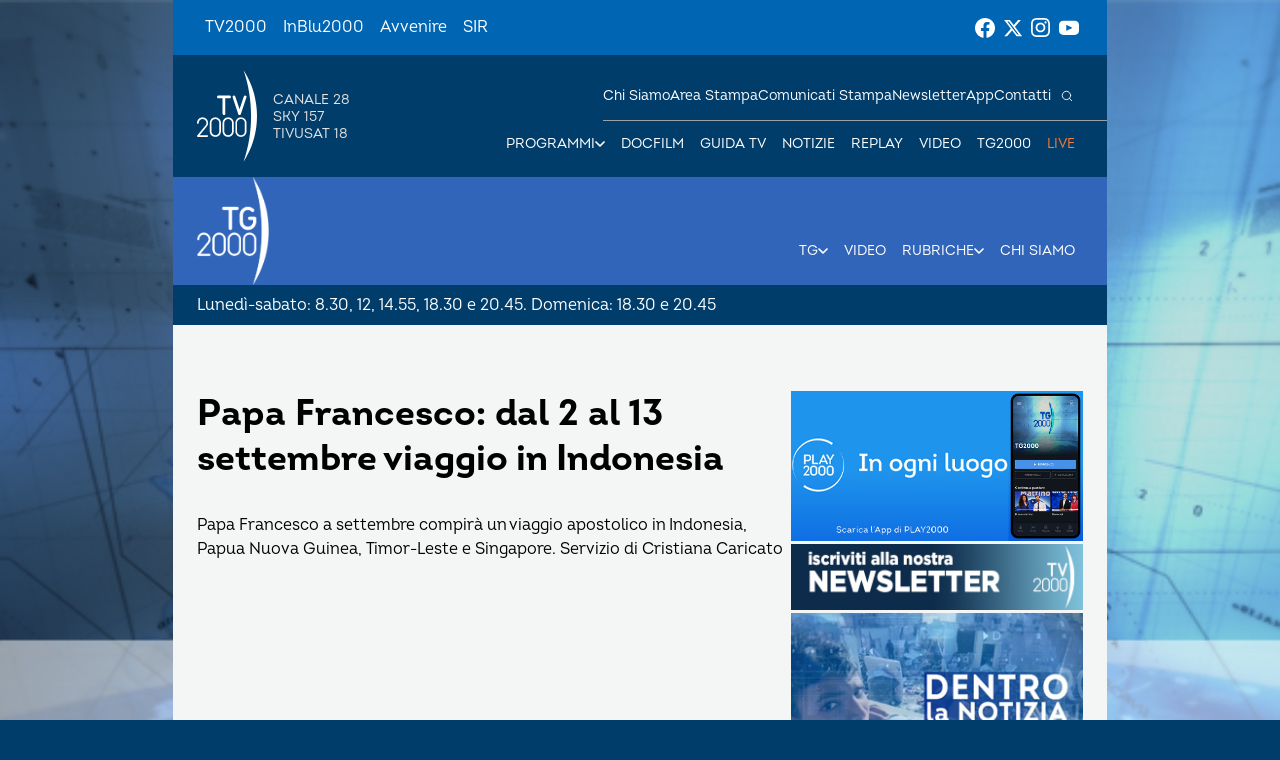

--- FILE ---
content_type: text/html; charset=UTF-8
request_url: https://www.tv2000.it/tg2000/video/papa-francesco-dal-2-al-13-settembre-viaggio-in-indonesia/
body_size: 10339
content:

<!doctype html>
<html dir="ltr" lang="it-IT" prefix="og: https://ogp.me/ns#">

<head>
    <meta charset="UTF-8">
    <meta http-equiv="X-UA-Compatible" content="IE=edge">
    <meta name="viewport" content="width=device-width, initial-scale=1">
    <meta name="theme-color" content="#0065b2">
    <link rel="profile" href="https://gmpg.org/xfn/11">
    <link rel="apple-touch-icon" href="https://www.tv2000.it/tg2000/wp-content/themes/tv2000/assets/images/apple-icon-180x180.png" sizes="180x180">
    <link rel="icon" href="https://www.tv2000.it/tg2000/wp-content/themes/tv2000/assets/images/favicon-32x32.png" sizes="32x32" type="image/png">
    <link rel="icon" href="https://www.tv2000.it/tg2000/wp-content/themes/tv2000/assets/images/favicon-16x16.png" sizes="16x16" type="image/png">
    <link rel="icon" href="https://www.tv2000.it/tg2000/wp-content/themes/tv2000/assets/images/favicon.ico">
    <link rel="manifest" href="https://www.tv2000.it/tg2000/wp-content/themes/tv2000/assets/manifest.json">

    <script type="text/javascript">
      var _iub = _iub || [];
      _iub.csConfiguration = {
        askConsentAtCookiePolicyUpdate: true,
        countryDetection: true,
        enableLgpd: true,
        enableTcf: true,
        enableUspr: true,
        floatingPreferencesButtonDisplay: "bottom-right",
        googleAdditionalConsentMode: true,
        lgpdAppliesGlobally: false,
        perPurposeConsent: true,
        siteId: 4357441,
        tcfPurposes: {
          2: "consent_only",
          7: "consent_only",
          8: "consent_only",
          9: "consent_only",
          10: "consent_only",
          11: "consent_only",
        },
        whitelabel: false,
        cookiePolicyId: 71366469,
        banner: {
          acceptButtonCaptionColor: "#FFFFFF",
          acceptButtonColor: "#0065B2",
          acceptButtonDisplay: true,
          backgroundColor: "#FFFFFF",
          closeButtonDisplay: false,
          customizeButtonCaptionColor: "#000000",
          customizeButtonColor: "#F5F5F5",
          customizeButtonDisplay: true,
          explicitWithdrawal: true,
          linksColor: "#000000",
          listPurposes: true,
          position: "float-top-center",
          rejectButtonCaptionColor: "#000000",
          rejectButtonColor: "#F5F5F5",
          rejectButtonDisplay: true,
          textColor: "#000000",
        },
        callback: {
          onPreferenceExpressedOrNotNeeded: function (a) {
            if (!a)
              dataLayer.push({
                event: "iubenda_preference_not_needed",
              });
            else if (!0 === a.consent)
              dataLayer.push({
                event: "iubenda_consent_given",
              });
            else if (!1 === a.consent)
              dataLayer.push({
                event: "iubenda_consent_rejected",
              });
            else if (a.purposes)
              for (var b in a.purposes) {
                if (
                  b == 5 &&
                  a.purposes[b] &&
                  typeof setUtmParamInCookies === "function"
                ) {
                  setUtmParamInCookies();
                }
                a.purposes[b] &&
                  dataLayer.push({
                    event: "iubenda_consent_given_purpose_" + b,
                  });
              }
          },
        },
      };
      _iub.csLangConfiguration = { it: { cookiePolicyId: 71366469 } };
    </script>
    <script type="text/javascript" src="https://cs.iubenda.com/autoblocking/4357441.js"></script>
    <script type="text/javascript" src="//cdn.iubenda.com/cs/tcf/stub-v2.js" ></script>
    <script type="text/javascript" src="//cdn.iubenda.com/cs/tcf/safe-tcf-v2.js"></script>
    <script type="text/javascript" src="//cdn.iubenda.com/cs/gpp/stub.js"></script>
    <script type="text/javascript" src="//cdn.iubenda.com/cs/iubenda_cs.js" charset="UTF-8" async></script>
    <!-- Google Tag Manager -->
    <script>(function(w,d,s,l,i){w[l]=w[l]||[];w[l].push({'gtm.start':
                new Date().getTime(),event:'gtm.js'});var f=d.getElementsByTagName(s)[0],
            j=d.createElement(s),dl=l!='dataLayer'?'&l='+l:'';j.async=true;j.src=
            'https://www.googletagmanager.com/gtm.js?id='+i+dl;f.parentNode.insertBefore(j,f);
        })(window,document,'script','dataLayer','GTM-K2Z6TVT');</script>
    <!-- End Google Tag Manager -->
    <title>Papa Francesco: dal 2 al 13 settembre viaggio in Indonesia - TG2000</title>

		<!-- All in One SEO 4.7.9.1 - aioseo.com -->
	<meta name="description" content="Papa Francesco a settembre compirà un viaggio apostolico in Indonesia, Papua Nuova Guinea, Timor-Leste e Singapore. Servizio di Cristiana Caricato" />
	<meta name="robots" content="max-image-preview:large" />
	<link rel="canonical" href="https://www.tv2000.it/tg2000/video/papa-francesco-dal-2-al-13-settembre-viaggio-in-indonesia/" />
	<meta name="generator" content="All in One SEO (AIOSEO) 4.7.9.1" />
		<meta property="og:locale" content="it_IT" />
		<meta property="og:site_name" content="TG2000 - Tg2000 da lunedì a sabato, alle 12, 18.30 e 20.45 e la domenica ore 18.30 e 20.45" />
		<meta property="og:type" content="article" />
		<meta property="og:title" content="Papa Francesco: dal 2 al 13 settembre viaggio in Indonesia - TG2000" />
		<meta property="og:description" content="Papa Francesco a settembre compirà un viaggio apostolico in Indonesia, Papua Nuova Guinea, Timor-Leste e Singapore. Servizio di Cristiana Caricato" />
		<meta property="og:url" content="https://www.tv2000.it/tg2000/video/papa-francesco-dal-2-al-13-settembre-viaggio-in-indonesia/" />
		<meta property="og:image" content="https://www.tv2000.it/tg2000/wp-content/uploads/sites/16/2024/04/0-240.jpg" />
		<meta property="og:image:secure_url" content="https://www.tv2000.it/tg2000/wp-content/uploads/sites/16/2024/04/0-240.jpg" />
		<meta property="og:image:width" content="480" />
		<meta property="og:image:height" content="360" />
		<meta property="article:published_time" content="2024-04-12T18:29:53+00:00" />
		<meta property="article:modified_time" content="2024-04-12T18:29:53+00:00" />
		<meta name="twitter:card" content="summary_large_image" />
		<meta name="twitter:title" content="Papa Francesco: dal 2 al 13 settembre viaggio in Indonesia - TG2000" />
		<meta name="twitter:description" content="Papa Francesco a settembre compirà un viaggio apostolico in Indonesia, Papua Nuova Guinea, Timor-Leste e Singapore. Servizio di Cristiana Caricato" />
		<meta name="twitter:image" content="https://www.tv2000.it/tg2000/wp-content/uploads/sites/16/2024/04/0-240.jpg" />
		<script type="application/ld+json" class="aioseo-schema">
			{"@context":"https:\/\/schema.org","@graph":[{"@type":"BreadcrumbList","@id":"https:\/\/www.tv2000.it\/tg2000\/video\/papa-francesco-dal-2-al-13-settembre-viaggio-in-indonesia\/#breadcrumblist","itemListElement":[{"@type":"ListItem","@id":"https:\/\/www.tv2000.it\/tg2000\/#listItem","position":1,"name":"Home","item":"https:\/\/www.tv2000.it\/tg2000\/","nextItem":{"@type":"ListItem","@id":"https:\/\/www.tv2000.it\/tg2000\/video\/papa-francesco-dal-2-al-13-settembre-viaggio-in-indonesia\/#listItem","name":"Papa Francesco: dal 2 al 13 settembre viaggio in Indonesia"}},{"@type":"ListItem","@id":"https:\/\/www.tv2000.it\/tg2000\/video\/papa-francesco-dal-2-al-13-settembre-viaggio-in-indonesia\/#listItem","position":2,"name":"Papa Francesco: dal 2 al 13 settembre viaggio in Indonesia","previousItem":{"@type":"ListItem","@id":"https:\/\/www.tv2000.it\/tg2000\/#listItem","name":"Home"}}]},{"@type":"Organization","@id":"https:\/\/www.tv2000.it\/tg2000\/#organization","name":"Tv2000","description":"Tg2000 da luned\u00ec a sabato, alle 12, 18.30 e 20.45 e la domenica ore 18.30 e 20.45","url":"https:\/\/www.tv2000.it\/tg2000\/"},{"@type":"WebPage","@id":"https:\/\/www.tv2000.it\/tg2000\/video\/papa-francesco-dal-2-al-13-settembre-viaggio-in-indonesia\/#webpage","url":"https:\/\/www.tv2000.it\/tg2000\/video\/papa-francesco-dal-2-al-13-settembre-viaggio-in-indonesia\/","name":"Papa Francesco: dal 2 al 13 settembre viaggio in Indonesia - TG2000","description":"Papa Francesco a settembre compir\u00e0 un viaggio apostolico in Indonesia, Papua Nuova Guinea, Timor-Leste e Singapore. Servizio di Cristiana Caricato","inLanguage":"it-IT","isPartOf":{"@id":"https:\/\/www.tv2000.it\/tg2000\/#website"},"breadcrumb":{"@id":"https:\/\/www.tv2000.it\/tg2000\/video\/papa-francesco-dal-2-al-13-settembre-viaggio-in-indonesia\/#breadcrumblist"},"image":{"@type":"ImageObject","url":"https:\/\/www.tv2000.it\/tg2000\/wp-content\/uploads\/sites\/16\/2024\/04\/0-240.jpg","@id":"https:\/\/www.tv2000.it\/tg2000\/video\/papa-francesco-dal-2-al-13-settembre-viaggio-in-indonesia\/#mainImage","width":480,"height":360},"primaryImageOfPage":{"@id":"https:\/\/www.tv2000.it\/tg2000\/video\/papa-francesco-dal-2-al-13-settembre-viaggio-in-indonesia\/#mainImage"},"datePublished":"2024-04-12T20:29:53+02:00","dateModified":"2024-04-12T20:29:53+02:00"},{"@type":"WebSite","@id":"https:\/\/www.tv2000.it\/tg2000\/#website","url":"https:\/\/www.tv2000.it\/tg2000\/","name":"TG2000","description":"Tg2000 da luned\u00ec a sabato, alle 12, 18.30 e 20.45 e la domenica ore 18.30 e 20.45","inLanguage":"it-IT","publisher":{"@id":"https:\/\/www.tv2000.it\/tg2000\/#organization"}}]}
		</script>
		<!-- All in One SEO -->

<link rel='dns-prefetch' href='//s.w.org' />
<link rel="alternate" type="application/rss+xml" title="TG2000 &raquo; Feed" href="https://www.tv2000.it/tg2000/feed/" />
<link rel="alternate" type="application/rss+xml" title="TG2000 &raquo; Feed dei commenti" href="https://www.tv2000.it/tg2000/comments/feed/" />
<link rel='stylesheet' id='wpsite_follow_us_badges_widget_css-css'  href='https://www.tv2000.it/tg2000/wp-content/plugins/wpsite-follow-us-badges/css/wpsite-follow-us-badges.css?ver=3.1.10' media='all' />
<link rel='stylesheet' id='kaltura-css'  href='https://www.tv2000.it/tg2000/wp-content/plugins/all-in-one-video-pack/css/kaltura.css?ver=2.7' media='all' />
<link rel='stylesheet' id='rgg-simplelightbox-css'  href='https://www.tv2000.it/tg2000/wp-content/plugins/responsive-gallery-grid/lib/simplelightbox/simplelightbox.min.css?ver=2.3.14' media='all' />
<link rel='stylesheet' id='slickstyle-css'  href='https://www.tv2000.it/tg2000/wp-content/plugins/responsive-gallery-grid/lib/slick/slick.1.9.0.min.css?ver=2.3.14' media='all' />
<link rel='stylesheet' id='slick-theme-css'  href='https://www.tv2000.it/tg2000/wp-content/plugins/responsive-gallery-grid/lib/slick/slick-theme.css?ver=2.3.14' media='all' />
<link rel='stylesheet' id='rgg-style-css'  href='https://www.tv2000.it/tg2000/wp-content/plugins/responsive-gallery-grid/css/style.css?ver=2.3.14' media='all' />
<link rel='stylesheet' id='tv2000-style-css'  href='https://www.tv2000.it/tg2000/wp-content/themes/tv2000/style.css?ver=72a16ec839a76c70d4e5419ca9d3c483' media='all' />
<link rel='stylesheet' id='tv2000-programma-css'  href='https://www.tv2000.it/tg2000/wp-content/themes/programma_tv2000/style.css?ver=2.0.1' media='all' />

	        <style>
            body {
                background-image: url(https://www.tv2000.it/tg2000/wp-content/uploads/sites/16/2022/09/Tg2000-news.jpg);
                background-size: cover;
                background-attachment: fixed;
                background-repeat: no-repeat;
                background-position: center top;
            }
        </style>
		        <style>
            /*
.featuredbar .element img {
    width: 300px;
    height: 150px;
}

.cei-skin-side {
    display: none;
}

body {
    background: url(https://www.tv2000.it/tg2000/wp-content/uploads/sites/16/2021/01/sfondo-tg2000-2021.jpg);
    background-attachment: fixed;
    background-repeat: no-repeat;
    background-position: center top;
    background-color: #456b90;
}

#header {
    background: url(https://www.tv2000.it/tg2000/wp-content/uploads/sites/16/2021/01/banner-intestazione_small3.jpg)!important;  
    background-repeat: no-repeat !important;
   height: 128px !important;
}



.logo_container .logo img  {
	width: 320px !important;
	margin: 0 0 0 -23px;
}

.logo_container span.assistive-text {
    margin: 92px 1px 10px 28px;
    font-family: "DINPro-Medium","brain", sans-serif;
    font-size: 13px;
    color: #004b84;
}

.logo_container span.assistive-text {
    color: #ffffff;


.main_nav ul li a {
    font-size: 15px;
}

.list_title h2 { margin-top:30px}



#header {
    background: url(https://www.tv2000.it/tg2000/wp-content/uploads/sites/16/2021/01/banner-intestazione_small3.jpg);  
    background-repeat: no-repeat;
   height: 128px;
}

.logo_container span.assistive-text {
    color: #ffffff;

.main_nav ul .simple-sub-menu ul li {
    display: block;
    clear: both;
    float: none;
    margin: 0 0 5px 0;
    padding-top: 0px;
    padding-right: 85px  !important;
    padding-bottom: 0px;
    padding-left: 85px  !important;
    background: none !important;
    height: auto;
}

.main_nav ul .simple-sub-menu ul li {
    display: block;
    clear: both;
    float: none;
    margin: 0 0 5px 0;
    padding: 105px !important;
        padding-top: 0px !important;
    padding-right: 105px  !important;
    padding-bottom: 0px !important;
    padding-left: 105px  !important;
    background: none !important;
    height: auto;
}


.youtube-container, .embed-container {
    clear: both;
}

.rwd-video {
	height: 0;
	overflow: hidden;
	padding-bottom: 56.25%;
	padding-top: 30px;
	position: relative;
}
.rwd-video iframe,
.rwd-video object,
.rwd-video embed {
	height: 100%;
	left: 0;
	position: absolute;
	top: 0;
	width: 100%;
}

.Header__bottom-wrapper {
    height: 13.8rem;
}
*/        </style>        
        
    <style>
        .iframe-placeholder {
            z-index: 1000;
        }

            </style>


		<script src='https://www.tv2000.it/tg2000/wp-includes/js/jquery/jquery.min.js?ver=3.6.0' id='jquery-core-js'></script>
<script src='https://www.tv2000.it/tg2000/wp-includes/js/jquery/jquery-migrate.min.js?ver=3.3.2' id='jquery-migrate-js'></script>
<script src='https://www.tv2000.it/tg2000/wp-content/plugins/all-in-one-video-pack/js/kaltura.js?ver=2.7' id='kaltura-js'></script>
<script id='dlm-public-js-extra'>
var dlmVars = {"logStatus":"enabled","jsErrorLogging":{"status":"","url":"https:\/\/www.tv2000.it\/tg2000\/wp-admin\/admin-ajax.php","nonce":"a83d67c11e","action":"log_js_errors"}};
</script>
<script src='https://www.tv2000.it/tg2000/wp-content/plugins/debug-log-manager/assets/js/public.js?ver=2.3.3' id='dlm-public-js'></script>
<script src='https://www.tv2000.it/tg2000/wp-content/themes/tv2000/assets/js/embla-carousel-autoplay.umd.js?ver=72a16ec839a76c70d4e5419ca9d3c483' id='tv2000-slider-autoplay-js'></script>
<script src='https://www.tv2000.it/tg2000/wp-content/themes/tv2000/assets/js/embla-carousel.umd.js?ver=72a16ec839a76c70d4e5419ca9d3c483' id='tv2000-slider-js'></script>
<link rel="https://api.w.org/" href="https://www.tv2000.it/tg2000/wp-json/" /><link rel="alternate" type="application/json" href="https://www.tv2000.it/tg2000/wp-json/wp/v2/video/331036" /><link rel='shortlink' href='https://www.tv2000.it/tg2000/?p=331036' />
<link rel="alternate" type="application/json+oembed" href="https://www.tv2000.it/tg2000/wp-json/oembed/1.0/embed?url=https%3A%2F%2Fwww.tv2000.it%2Ftg2000%2Fvideo%2Fpapa-francesco-dal-2-al-13-settembre-viaggio-in-indonesia%2F" />
<link rel="alternate" type="text/xml+oembed" href="https://www.tv2000.it/tg2000/wp-json/oembed/1.0/embed?url=https%3A%2F%2Fwww.tv2000.it%2Ftg2000%2Fvideo%2Fpapa-francesco-dal-2-al-13-settembre-viaggio-in-indonesia%2F&#038;format=xml" />
		<script>
			document.documentElement.className = document.documentElement.className.replace( 'no-js', 'js' );
		</script>
				<style>
			.no-js img.lazyload { display: none; }
			figure.wp-block-image img.lazyloading { min-width: 150px; }
							.lazyload, .lazyloading { opacity: 0; }
				.lazyloaded {
					opacity: 1;
					transition: opacity 400ms;
					transition-delay: 0ms;
				}
					</style>
		</head>

<body class="video-template-default single single-video postid-331036 page page-template-with-side-content">
<!-- Google Tag Manager (noscript) -->
<noscript><iframe 
                  height="0" width="0" style="display:none;visibility:hidden" data-src="https://www.googletagmanager.com/ns.html?id=GTM-K2Z6TVT" class="lazyload" src="[data-uri]"></iframe></noscript>
<!-- End Google Tag Manager (noscript) -->
<svg xmlns="http://www.w3.org/2000/svg" viewBox="0 0 0 0" width="0" height="0" focusable="false" role="none" style="visibility: hidden; position: absolute; left: -9999px; overflow: hidden;" ><defs><filter id="wp-duotone-dark-grayscale"><feColorMatrix color-interpolation-filters="sRGB" type="matrix" values=" .299 .587 .114 0 0 .299 .587 .114 0 0 .299 .587 .114 0 0 .299 .587 .114 0 0 " /><feComponentTransfer color-interpolation-filters="sRGB" ><feFuncR type="table" tableValues="0 0.49803921568627" /><feFuncG type="table" tableValues="0 0.49803921568627" /><feFuncB type="table" tableValues="0 0.49803921568627" /><feFuncA type="table" tableValues="1 1" /></feComponentTransfer><feComposite in2="SourceGraphic" operator="in" /></filter></defs></svg><svg xmlns="http://www.w3.org/2000/svg" viewBox="0 0 0 0" width="0" height="0" focusable="false" role="none" style="visibility: hidden; position: absolute; left: -9999px; overflow: hidden;" ><defs><filter id="wp-duotone-grayscale"><feColorMatrix color-interpolation-filters="sRGB" type="matrix" values=" .299 .587 .114 0 0 .299 .587 .114 0 0 .299 .587 .114 0 0 .299 .587 .114 0 0 " /><feComponentTransfer color-interpolation-filters="sRGB" ><feFuncR type="table" tableValues="0 1" /><feFuncG type="table" tableValues="0 1" /><feFuncB type="table" tableValues="0 1" /><feFuncA type="table" tableValues="1 1" /></feComponentTransfer><feComposite in2="SourceGraphic" operator="in" /></filter></defs></svg><svg xmlns="http://www.w3.org/2000/svg" viewBox="0 0 0 0" width="0" height="0" focusable="false" role="none" style="visibility: hidden; position: absolute; left: -9999px; overflow: hidden;" ><defs><filter id="wp-duotone-purple-yellow"><feColorMatrix color-interpolation-filters="sRGB" type="matrix" values=" .299 .587 .114 0 0 .299 .587 .114 0 0 .299 .587 .114 0 0 .299 .587 .114 0 0 " /><feComponentTransfer color-interpolation-filters="sRGB" ><feFuncR type="table" tableValues="0.54901960784314 0.98823529411765" /><feFuncG type="table" tableValues="0 1" /><feFuncB type="table" tableValues="0.71764705882353 0.25490196078431" /><feFuncA type="table" tableValues="1 1" /></feComponentTransfer><feComposite in2="SourceGraphic" operator="in" /></filter></defs></svg><svg xmlns="http://www.w3.org/2000/svg" viewBox="0 0 0 0" width="0" height="0" focusable="false" role="none" style="visibility: hidden; position: absolute; left: -9999px; overflow: hidden;" ><defs><filter id="wp-duotone-blue-red"><feColorMatrix color-interpolation-filters="sRGB" type="matrix" values=" .299 .587 .114 0 0 .299 .587 .114 0 0 .299 .587 .114 0 0 .299 .587 .114 0 0 " /><feComponentTransfer color-interpolation-filters="sRGB" ><feFuncR type="table" tableValues="0 1" /><feFuncG type="table" tableValues="0 0.27843137254902" /><feFuncB type="table" tableValues="0.5921568627451 0.27843137254902" /><feFuncA type="table" tableValues="1 1" /></feComponentTransfer><feComposite in2="SourceGraphic" operator="in" /></filter></defs></svg><svg xmlns="http://www.w3.org/2000/svg" viewBox="0 0 0 0" width="0" height="0" focusable="false" role="none" style="visibility: hidden; position: absolute; left: -9999px; overflow: hidden;" ><defs><filter id="wp-duotone-midnight"><feColorMatrix color-interpolation-filters="sRGB" type="matrix" values=" .299 .587 .114 0 0 .299 .587 .114 0 0 .299 .587 .114 0 0 .299 .587 .114 0 0 " /><feComponentTransfer color-interpolation-filters="sRGB" ><feFuncR type="table" tableValues="0 0" /><feFuncG type="table" tableValues="0 0.64705882352941" /><feFuncB type="table" tableValues="0 1" /><feFuncA type="table" tableValues="1 1" /></feComponentTransfer><feComposite in2="SourceGraphic" operator="in" /></filter></defs></svg><svg xmlns="http://www.w3.org/2000/svg" viewBox="0 0 0 0" width="0" height="0" focusable="false" role="none" style="visibility: hidden; position: absolute; left: -9999px; overflow: hidden;" ><defs><filter id="wp-duotone-magenta-yellow"><feColorMatrix color-interpolation-filters="sRGB" type="matrix" values=" .299 .587 .114 0 0 .299 .587 .114 0 0 .299 .587 .114 0 0 .299 .587 .114 0 0 " /><feComponentTransfer color-interpolation-filters="sRGB" ><feFuncR type="table" tableValues="0.78039215686275 1" /><feFuncG type="table" tableValues="0 0.94901960784314" /><feFuncB type="table" tableValues="0.35294117647059 0.47058823529412" /><feFuncA type="table" tableValues="1 1" /></feComponentTransfer><feComposite in2="SourceGraphic" operator="in" /></filter></defs></svg><svg xmlns="http://www.w3.org/2000/svg" viewBox="0 0 0 0" width="0" height="0" focusable="false" role="none" style="visibility: hidden; position: absolute; left: -9999px; overflow: hidden;" ><defs><filter id="wp-duotone-purple-green"><feColorMatrix color-interpolation-filters="sRGB" type="matrix" values=" .299 .587 .114 0 0 .299 .587 .114 0 0 .299 .587 .114 0 0 .299 .587 .114 0 0 " /><feComponentTransfer color-interpolation-filters="sRGB" ><feFuncR type="table" tableValues="0.65098039215686 0.40392156862745" /><feFuncG type="table" tableValues="0 1" /><feFuncB type="table" tableValues="0.44705882352941 0.4" /><feFuncA type="table" tableValues="1 1" /></feComponentTransfer><feComposite in2="SourceGraphic" operator="in" /></filter></defs></svg><svg xmlns="http://www.w3.org/2000/svg" viewBox="0 0 0 0" width="0" height="0" focusable="false" role="none" style="visibility: hidden; position: absolute; left: -9999px; overflow: hidden;" ><defs><filter id="wp-duotone-blue-orange"><feColorMatrix color-interpolation-filters="sRGB" type="matrix" values=" .299 .587 .114 0 0 .299 .587 .114 0 0 .299 .587 .114 0 0 .299 .587 .114 0 0 " /><feComponentTransfer color-interpolation-filters="sRGB" ><feFuncR type="table" tableValues="0.098039215686275 1" /><feFuncG type="table" tableValues="0 0.66274509803922" /><feFuncB type="table" tableValues="0.84705882352941 0.41960784313725" /><feFuncA type="table" tableValues="1 1" /></feComponentTransfer><feComposite in2="SourceGraphic" operator="in" /></filter></defs></svg>
<!-- <a class="skip-link screen-reader-text" href="#primary">Vai al contenuto</a> -->

<header class="TopNav">
	<ul id="menu-top-menu" class="TopNav__link-list"><li id="menu-item-2303" class="attivo menu-item menu-item-type-custom menu-item-object-custom menu-item-home menu-item-2303 TopNav__link-list-item"><a href="http://www.tv2000.it/" class="TopNav__link">TV2000</a></li>
<li id="menu-item-2304" class="menu-item menu-item-type-custom menu-item-object-custom menu-item-2304 TopNav__link-list-item"><a href="http://www.radioinblu.it" class="TopNav__link">InBlu2000</a></li>
<li id="menu-item-2305" class="menu-item menu-item-type-custom menu-item-object-custom menu-item-2305 TopNav__link-list-item"><a href="http://www.avvenire.it/" class="TopNav__link">Avvenire</a></li>
<li id="menu-item-2306" class="menu-item menu-item-type-custom menu-item-object-custom menu-item-2306 TopNav__link-list-item"><a href="http://www.agensir.it" class="TopNav__link">SIR</a></li>
</ul>
	<div class="TopNav__social">
	<div class="SocialLinks SocialLinks--light">
		<ul class="SocialLinks__list">
			<li class="SocialLinks__list-item">
				<a class="SocialLinks__link" href="https://www.facebook.com/Tv2000it" rel="nofollow" title="Facebook">
					<svg class="SocialLinks__link-icon">
						<use href="https://www.tv2000.it/tg2000/wp-content/themes/tv2000/assets/images/icons.svg#facebook"></use>
					</svg>
				</a>
			</li>
			<li class="SocialLinks__list-item">
				<a class="SocialLinks__link" href="https://twitter.com/tv2000it" rel="nofollow" title="Twitter">
					<svg class="SocialLinks__link-icon">
						<use href="https://www.tv2000.it/tg2000/wp-content/themes/tv2000/assets/images/icons.svg#twitter"></use>
					</svg>
				</a>
			</li>
			<li class="SocialLinks__list-item">
				<a class="SocialLinks__link" href="https://www.instagram.com/tv2000it/" rel="nofollow" title="Instagram">
					<svg class="SocialLinks__link-icon">
						<use href="https://www.tv2000.it/tg2000/wp-content/themes/tv2000/assets/images/icons.svg#instagram"></use>
					</svg>
				</a>
			</li>
            <li class="SocialLinks__list-item">
                <a class="SocialLinks__link" href="https://www.youtube.com/tv2000it" rel="nofollow" title="Youtube">
                    <svg class="SocialLinks__link-icon">
                        <use href="https://www.tv2000.it/tg2000/wp-content/themes/tv2000/assets/images/icons.svg#youtube"></use>
                    </svg>
                </a>
            </li>
		</ul>
	</div>
</div>
</header>

<header class="Header" class="Header" style="
        --secondary-header-bg-color: rgba(49, 101, 186, 1);
        ">
    <div class="Header__top-wrapper Header__top-wrapper--dark Header__top-wrapper--dark-on-mobile">
        <a class="Logo Logo--light" href="https://www.tv2000.it"
           title="Homepage">
            <svg class="Logo__image">
                <use href="https://www.tv2000.it/tg2000/wp-content/themes/tv2000/assets/images/logo.svg#logo-tv2000-main"></use>
            </svg>
            <ul class="Logo__side-text-list text-caption">
                <li>Canale 28</li>
                <li>Sky 157</li>
                <li>Tivusat 18</li>
            </ul>
        </a>
		            <a class="Header__logo Header__logo--secondary" href="https://www.tv2000.it/tg2000">
                <img alt="Logo mobile TG2000" 
                      data-src="https://www.tv2000.it/tg2000/wp-content/uploads/sites/16/2022/09/tg2000-logo-2022.png" class="Header__logo-img lazyload" src="[data-uri]"><noscript><img alt="Logo mobile TG2000" class="Header__logo-img"
                     src="https://www.tv2000.it/tg2000/wp-content/uploads/sites/16/2022/09/tg2000-logo-2022.png"></noscript>
            </a>
		

        <nav class="Header__navbar">
			<ul class="Header__menu-bottom">
    <li class="MenuItem MenuItem--has-sub-menu text-caption programmi">

        <div class="MenuItem__link-wrapper">
            <a class="MenuItem__link" href=""
               title="Programmi">
                Programmi
            </a>
            <button class="CtaIcon CtaIcon--transparent-bg CtaIcon--medium MenuItem__dropdown-btn"
                    aria-label="apri menù a tendina">
                <svg class="CtaIcon__icon">
                    <use href="https://www.tv2000.it/tg2000/wp-content/themes/tv2000/assets/images/icons.svg#caret"></use>
                </svg>
            </button>
        </div>

        <ul class="MenuItem__sub-menu" style="--items-per-col: 7">

			
			                <li class="MenuItem__sub-menu__item">
                    <a class="text-body-bold" href="https://www.tv2000.it/?p=44511"
                       title="AGRINET">
						AGRINET                    </a>
                </li>
			                <li class="MenuItem__sub-menu__item">
                    <a class="text-body-bold" href="https://www.tv2000.it/?p=672750"
                       title="Algoretica">
						Algoretica                    </a>
                </li>
			                <li class="MenuItem__sub-menu__item">
                    <a class="text-body-bold" href="https://www.tv2000.it/?p=2427"
                       title="Borghi d&#8217;Italia">
						Borghi d&#8217;Italia                    </a>
                </li>
			                <li class="MenuItem__sub-menu__item">
                    <a class="text-body-bold" href="https://www.tv2000.it/?p=6394"
                       title="Buongiorno prof">
						Buongiorno prof                    </a>
                </li>
			                <li class="MenuItem__sub-menu__item">
                    <a class="text-body-bold" href="https://www.tv2000.it/?p=40524"
                       title="Caro Gesù">
						Caro Gesù                    </a>
                </li>
			                <li class="MenuItem__sub-menu__item">
                    <a class="text-body-bold" href="https://www.tv2000.it/?p=673705"
                       title="Chiesa Viva">
						Chiesa Viva                    </a>
                </li>
			                <li class="MenuItem__sub-menu__item">
                    <a class="text-body-bold" href="https://www.tv2000.it/?p=671337"
                       title="Di Bella sul 28">
						Di Bella sul 28                    </a>
                </li>
			                <li class="MenuItem__sub-menu__item">
                    <a class="text-body-bold" href="https://www.tv2000.it/?p=42493"
                       title="Di Buon Mattino">
						Di Buon Mattino                    </a>
                </li>
			                <li class="MenuItem__sub-menu__item">
                    <a class="text-body-bold" href="https://www.tv2000.it/?p=2432"
                       title="Effetto Notte">
						Effetto Notte                    </a>
                </li>
			                <li class="MenuItem__sub-menu__item">
                    <a class="text-body-bold" href="https://www.tv2000.it/?p=674095"
                       title="Giubileo dei Giovani">
						Giubileo dei Giovani                    </a>
                </li>
			                <li class="MenuItem__sub-menu__item">
                    <a class="text-body-bold" href="https://www.tv2000.it/?p=2376"
                       title="Il mio medico">
						Il mio medico                    </a>
                </li>
			                <li class="MenuItem__sub-menu__item">
                    <a class="text-body-bold" href="https://www.tv2000.it/?p=42622"
                       title="In cammino">
						In cammino                    </a>
                </li>
			                <li class="MenuItem__sub-menu__item">
                    <a class="text-body-bold" href="https://www.tv2000.it/?p=2416"
                       title="Indagine ai confini del sacro">
						Indagine ai confini del sacro                    </a>
                </li>
			                <li class="MenuItem__sub-menu__item">
                    <a class="text-body-bold" href="https://www.tv2000.it/?p=34456"
                       title="L&#8217;Ora Solare">
						L&#8217;Ora Solare                    </a>
                </li>
			                <li class="MenuItem__sub-menu__item">
                    <a class="text-body-bold" href="https://www.tv2000.it/?p=40520"
                       title="Meteo">
						Meteo                    </a>
                </li>
			                <li class="MenuItem__sub-menu__item">
                    <a class="text-body-bold" href="https://www.tv2000.it/?p=107916"
                       title="Pani e Pesci">
						Pani e Pesci                    </a>
                </li>
			                <li class="MenuItem__sub-menu__item">
                    <a class="text-body-bold" href="https://www.tv2000.it/?p=6859"
                       title="Prega con noi">
						Prega con noi                    </a>
                </li>
			                <li class="MenuItem__sub-menu__item">
                    <a class="text-body-bold" href="https://www.tv2000.it/?p=672426"
                       title="Quel che bolle in pentola">
						Quel che bolle in pentola                    </a>
                </li>
			                <li class="MenuItem__sub-menu__item">
                    <a class="text-body-bold" href="https://www.tv2000.it/?p=2430"
                       title="Retroscena">
						Retroscena                    </a>
                </li>
			                <li class="MenuItem__sub-menu__item">
                    <a class="text-body-bold" href="https://www.tv2000.it/?p=2413"
                       title="Siamo noi">
						Siamo noi                    </a>
                </li>
			                <li class="MenuItem__sub-menu__item">
                    <a class="text-body-bold" href="https://www.tv2000.it/?p=2596"
                       title="Soul">
						Soul                    </a>
                </li>
			                <li class="MenuItem__sub-menu__item">
                    <a class="text-body-bold" href="https://www.tv2000.it/?p=17532"
                       title="Sulla strada">
						Sulla strada                    </a>
                </li>
			                <li class="MenuItem__sub-menu__item">
                    <a class="text-body-bold" href="https://www.tv2000.it/?p=672477"
                       title="Terramater">
						Terramater                    </a>
                </li>
			                <li class="MenuItem__sub-menu__item">
                    <a class="text-body-bold" href="https://www.tv2000.it/?p=2434"
                       title="TG2000">
						TG2000                    </a>
                </li>
			                <li class="MenuItem__sub-menu__item">
                    <a class="text-body-bold" href="https://www.tv2000.it/?p=40522"
                       title="Vediamoci chiaro">
						Vediamoci chiaro                    </a>
                </li>
			
			        </ul>
    </li>
    <li class="MenuItem text-caption">
        <div class="MenuItem__link-wrapper">
            <a class="MenuItem__link"
               href="https://www.tv2000.it/docfilm"
               title="DOCFILM">
                DOCFILM
            </a>
        </div>
    </li>
    <li class="MenuItem text-caption">
        <div class="MenuItem__link-wrapper">
            <a class="MenuItem__link"
               href="https://www.tv2000.it/guida-tv/"
               title="Guida TV">
                Guida TV
            </a>
        </div>
    </li>
    <li class="MenuItem text-caption">
        <div class="MenuItem__link-wrapper">
            <a class="MenuItem__link"
               href="https://www.tv2000.it/blog/category/news/"
               title="Notizie">
                Notizie
            </a>
        </div>
    </li>
    <li class="MenuItem text-caption">
        <div class="MenuItem__link-wrapper">
            <a class="MenuItem__link"
               href="https://www.youtube.com/user/Tv2000it/featured"
               title="Replay">
                Replay
            </a>
        </div>
    </li>
    <li class="MenuItem text-caption">
        <div class="MenuItem__link-wrapper">
            <a class="MenuItem__link"
               href="https://www.youtube.com/user/Tv2000it/videos"
               title="Video">
                Video
            </a>
        </div>
    </li>
    <li class="MenuItem text-caption">
        <div class="MenuItem__link-wrapper">
            <a class="MenuItem__link"
               href="https://www.tv2000.it/tg2000"
               title="TG2000">
                TG2000
            </a>
        </div>
    </li>
    <li class="MenuItem text-caption">
        <div class="MenuItem__link-wrapper">
            <a class="MenuItem__link"
               href="https://www.tv2000.it/live/"
               title="Live Streaming">
                Live
            </a>
        </div>
    </li>
</ul>

            <div class="Header__menu-top-wrapper">
				
<form role="search" class="SearchBar" method="get" action="https://www.tv2000.it/tg2000">
    <span class="SearchBar__shadow"></span>
    <input class="SearchBar__input text-caption" type="search" name="s"
           placeholder="Cosa stai cercando?">
    <button class="SearchBar__submit" type="submit"></button>
    <button class="SearchBar__icon-btn" type="button"
            aria-label="Cerca">
        <svg class="SearchBar__icon">
            <use href="https://www.tv2000.it/tg2000/wp-content/themes/tv2000/assets/images/icons.svg#search"></use>
        </svg>
    </button>
</form>
				<ul id="menu-head-menu" class="Header__menu-top"><li id="menu-item-2356" class="menu-item menu-item-type-post_type menu-item-object-page menu-item-2356 MenuItem text-caption"><div class="MenuItem__link-wrapper"><a href="https://www.tv2000.it/chi-siamo/" class="MenuItem__link">Chi siamo</a></div></li>
<li id="menu-item-14664" class="menu-item menu-item-type-custom menu-item-object-custom menu-item-14664 MenuItem text-caption"><div class="MenuItem__link-wrapper"><a href="http://www.tv2000.it/ufficiostampa/area-stampa/" class="MenuItem__link">Area stampa</a></div></li>
<li id="menu-item-14540" class="menu-item menu-item-type-custom menu-item-object-custom menu-item-14540 MenuItem text-caption"><div class="MenuItem__link-wrapper"><a href="http://www.tv2000.it/ufficiostampa/" class="MenuItem__link">Comunicati stampa</a></div></li>
<li id="menu-item-2354" class="menu-item menu-item-type-post_type menu-item-object-page menu-item-2354 MenuItem text-caption"><div class="MenuItem__link-wrapper"><a href="https://www.tv2000.it/newsletter_o/" class="MenuItem__link">Newsletter</a></div></li>
<li id="menu-item-2353" class="menu-item menu-item-type-post_type menu-item-object-page menu-item-2353 MenuItem text-caption"><div class="MenuItem__link-wrapper"><a href="https://www.tv2000.it/app/" class="MenuItem__link">App</a></div></li>
<li id="menu-item-2352" class="menu-item menu-item-type-post_type menu-item-object-page menu-item-2352 MenuItem text-caption"><div class="MenuItem__link-wrapper"><a href="https://www.tv2000.it/contatti/" class="MenuItem__link">Contatti</a></div></li>
</ul>            </div>
			<ul id="menu-topmenu" class="Header__menu-bottom Header__menu-bottom--secondary"><li id="menu-item-240" class="menu-item menu-item-type-taxonomy menu-item-object-video_category menu-item-has-children menu-item-240 MenuItem text-caption MenuItem--has-sub-menu"><div class="MenuItem__link-wrapper"><a href="https://www.tv2000.it/tg2000/video_category/edizioni-delle-12/" class="MenuItem__link">TG</a><button class="CtaIcon CtaIcon--transparent-bg CtaIcon--medium MenuItem__dropdown-btn" aria-label="apri menù a tendina"><svg class="CtaIcon__icon"><use href="https://www.tv2000.it/tg2000/wp-content/themes/tv2000/assets/images/icons.svg#caret"></use></svg></button></div>
<ul class="sub-menu MenuItem__sub-menu" style="--items-per-col: 7">
	<li id="menu-item-377555" class="menu-item menu-item-type-custom menu-item-object-custom menu-item-377555 MenuItem text-caption"><div class="MenuItem__link-wrapper"><a href="https://www.tv2000.it/tg2000/category/edizione-delle-12/" class="MenuItem__link">Edizioni delle 12</a></div></li>
	<li id="menu-item-377557" class="menu-item menu-item-type-custom menu-item-object-custom menu-item-377557 MenuItem text-caption"><div class="MenuItem__link-wrapper"><a href="https://www.tv2000.it/tg2000/category/edizione-delle-18-30/" class="MenuItem__link">Edizioni delle 18:30</a></div></li>
	<li id="menu-item-377558" class="menu-item menu-item-type-custom menu-item-object-custom menu-item-377558 MenuItem text-caption"><div class="MenuItem__link-wrapper"><a href="https://www.tv2000.it/tg2000/category/edizione-delle-20-45/" class="MenuItem__link">Edizioni delle 20:45</a></div></li>
	<li id="menu-item-377559" class="menu-item menu-item-type-custom menu-item-object-custom menu-item-377559 MenuItem text-caption"><div class="MenuItem__link-wrapper"><a href="https://www.tv2000.it/tg2000/category/edizione-flash/" class="MenuItem__link">Edizioni Flash</a></div></li>
</ul>
</li>
<li id="menu-item-241" class="menu-item menu-item-type-custom menu-item-object-custom menu-item-241 MenuItem text-caption"><div class="MenuItem__link-wrapper"><a href="https://www.youtube.com/user/newstv2000/videos" class="MenuItem__link">Video</a></div></li>
<li id="menu-item-244" class="menu-item menu-item-type-custom menu-item-object-custom menu-item-has-children menu-item-244 MenuItem text-caption MenuItem--has-sub-menu"><div class="MenuItem__link-wrapper"><a href="#" class="MenuItem__link">Rubriche</a><button class="CtaIcon CtaIcon--transparent-bg CtaIcon--medium MenuItem__dropdown-btn" aria-label="apri menù a tendina"><svg class="CtaIcon__icon"><use href="https://www.tv2000.it/tg2000/wp-content/themes/tv2000/assets/images/icons.svg#caret"></use></svg></button></div>
<ul class="sub-menu MenuItem__sub-menu" style="--items-per-col: 7">
	<li id="menu-item-404150" class="menu-item menu-item-type-custom menu-item-object-custom menu-item-404150 MenuItem text-caption"><div class="MenuItem__link-wrapper"><a href="https://www.tv2000.it/tg2000/category/dentro-la-notizia/" class="MenuItem__link">Dentro la notizia</a></div></li>
	<li id="menu-item-247" class="menu-item menu-item-type-custom menu-item-object-custom menu-item-247 MenuItem text-caption"><div class="MenuItem__link-wrapper"><a href="http://www.tv2000.it/effettonotte/" class="MenuItem__link">EffettoNotte</a></div></li>
	<li id="menu-item-43732" class="menu-item menu-item-type-custom menu-item-object-custom menu-item-43732 MenuItem text-caption"><div class="MenuItem__link-wrapper"><a href="https://www.tv2000.it/tg2000/video_category/guerra-e-pace/" class="MenuItem__link">Guerra e Pace</a></div></li>
	<li id="menu-item-243" class="menu-item menu-item-type-custom menu-item-object-custom menu-item-243 MenuItem text-caption"><div class="MenuItem__link-wrapper"><a href="http://www.tv2000.it/ildiariodipapafrancesco/" class="MenuItem__link">Il diario di Papa Francesco</a></div></li>
	<li id="menu-item-248" class="menu-item menu-item-type-custom menu-item-object-custom menu-item-248 MenuItem text-caption"><div class="MenuItem__link-wrapper"><a href="http://www.tv2000.it/retroscena/" class="MenuItem__link">Retroscena</a></div></li>
	<li id="menu-item-249" class="menu-item menu-item-type-custom menu-item-object-custom menu-item-249 MenuItem text-caption"><div class="MenuItem__link-wrapper"><a href="http://www.tv2000.it/tgtg/" class="MenuItem__link">TgTg</a></div></li>
</ul>
</li>
<li id="menu-item-237" class="menu-item menu-item-type-post_type menu-item-object-page menu-item-237 MenuItem text-caption"><div class="MenuItem__link-wrapper"><a href="https://www.tv2000.it/tg2000/il-programma/" class="MenuItem__link">Chi siamo</a></div></li>
</ul>        </nav>

        <button
                class="Hamburger"
                aria-expanded="false"
                aria-controls="mobile-menu"
        >
            <span class="Hamburger__bar"></span>
            <span class="Hamburger__bar"></span>
            <span class="Hamburger__bar"></span>
        </button>
    </div>
    <div class="Header__bottom-wrapper --text-light" style="">
        <a class="Header__logo" href="https://www.tv2000.it/tg2000">
			                <img alt="Logo TG2000" 
                      data-src="https://www.tv2000.it/tg2000/wp-content/uploads/sites/16/2022/09/tg2000-logo-2022.png" class="Header__logo-img lazyload" src="[data-uri]"><noscript><img alt="Logo TG2000" class="Header__logo-img"
                     src="https://www.tv2000.it/tg2000/wp-content/uploads/sites/16/2022/09/tg2000-logo-2022.png"></noscript>
			        </a>

        <nav class="Header__navbar">
			<ul id="menu-topmenu-1" class="Header__menu-bottom"><li class="menu-item menu-item-type-taxonomy menu-item-object-video_category menu-item-has-children menu-item-240 MenuItem text-caption MenuItem--has-sub-menu"><div class="MenuItem__link-wrapper"><a href="https://www.tv2000.it/tg2000/video_category/edizioni-delle-12/" class="MenuItem__link">TG</a><button class="CtaIcon CtaIcon--transparent-bg CtaIcon--medium MenuItem__dropdown-btn" aria-label="apri menù a tendina"><svg class="CtaIcon__icon"><use href="https://www.tv2000.it/tg2000/wp-content/themes/tv2000/assets/images/icons.svg#caret"></use></svg></button></div>
<ul class="sub-menu MenuItem__sub-menu" style="--items-per-col: 7">
	<li class="menu-item menu-item-type-custom menu-item-object-custom menu-item-377555 MenuItem text-caption"><div class="MenuItem__link-wrapper"><a href="https://www.tv2000.it/tg2000/category/edizione-delle-12/" class="MenuItem__link">Edizioni delle 12</a></div></li>
	<li class="menu-item menu-item-type-custom menu-item-object-custom menu-item-377557 MenuItem text-caption"><div class="MenuItem__link-wrapper"><a href="https://www.tv2000.it/tg2000/category/edizione-delle-18-30/" class="MenuItem__link">Edizioni delle 18:30</a></div></li>
	<li class="menu-item menu-item-type-custom menu-item-object-custom menu-item-377558 MenuItem text-caption"><div class="MenuItem__link-wrapper"><a href="https://www.tv2000.it/tg2000/category/edizione-delle-20-45/" class="MenuItem__link">Edizioni delle 20:45</a></div></li>
	<li class="menu-item menu-item-type-custom menu-item-object-custom menu-item-377559 MenuItem text-caption"><div class="MenuItem__link-wrapper"><a href="https://www.tv2000.it/tg2000/category/edizione-flash/" class="MenuItem__link">Edizioni Flash</a></div></li>
</ul>
</li>
<li class="menu-item menu-item-type-custom menu-item-object-custom menu-item-241 MenuItem text-caption"><div class="MenuItem__link-wrapper"><a href="https://www.youtube.com/user/newstv2000/videos" class="MenuItem__link">Video</a></div></li>
<li class="menu-item menu-item-type-custom menu-item-object-custom menu-item-has-children menu-item-244 MenuItem text-caption MenuItem--has-sub-menu"><div class="MenuItem__link-wrapper"><a href="#" class="MenuItem__link">Rubriche</a><button class="CtaIcon CtaIcon--transparent-bg CtaIcon--medium MenuItem__dropdown-btn" aria-label="apri menù a tendina"><svg class="CtaIcon__icon"><use href="https://www.tv2000.it/tg2000/wp-content/themes/tv2000/assets/images/icons.svg#caret"></use></svg></button></div>
<ul class="sub-menu MenuItem__sub-menu" style="--items-per-col: 7">
	<li class="menu-item menu-item-type-custom menu-item-object-custom menu-item-404150 MenuItem text-caption"><div class="MenuItem__link-wrapper"><a href="https://www.tv2000.it/tg2000/category/dentro-la-notizia/" class="MenuItem__link">Dentro la notizia</a></div></li>
	<li class="menu-item menu-item-type-custom menu-item-object-custom menu-item-247 MenuItem text-caption"><div class="MenuItem__link-wrapper"><a href="http://www.tv2000.it/effettonotte/" class="MenuItem__link">EffettoNotte</a></div></li>
	<li class="menu-item menu-item-type-custom menu-item-object-custom menu-item-43732 MenuItem text-caption"><div class="MenuItem__link-wrapper"><a href="https://www.tv2000.it/tg2000/video_category/guerra-e-pace/" class="MenuItem__link">Guerra e Pace</a></div></li>
	<li class="menu-item menu-item-type-custom menu-item-object-custom menu-item-243 MenuItem text-caption"><div class="MenuItem__link-wrapper"><a href="http://www.tv2000.it/ildiariodipapafrancesco/" class="MenuItem__link">Il diario di Papa Francesco</a></div></li>
	<li class="menu-item menu-item-type-custom menu-item-object-custom menu-item-248 MenuItem text-caption"><div class="MenuItem__link-wrapper"><a href="http://www.tv2000.it/retroscena/" class="MenuItem__link">Retroscena</a></div></li>
	<li class="menu-item menu-item-type-custom menu-item-object-custom menu-item-249 MenuItem text-caption"><div class="MenuItem__link-wrapper"><a href="http://www.tv2000.it/tgtg/" class="MenuItem__link">TgTg</a></div></li>
</ul>
</li>
<li class="menu-item menu-item-type-post_type menu-item-object-page menu-item-237 MenuItem text-caption"><div class="MenuItem__link-wrapper"><a href="https://www.tv2000.it/tg2000/il-programma/" class="MenuItem__link">Chi siamo</a></div></li>
</ul>        </nav>
    </div>

	        <div class="Header__program-info">
			Lunedì-sabato: 8.30, 12, 14.55, 18.30 e 20.45. Domenica: 18.30 e 20.45        </div>
	</header>

<div id="container" class="container">


    <div class="page__wrapper">
        <div class="page__main-content">
            <div class="HeadingWithLink">
                <h1 class="--styled-as-h2">
					Papa Francesco: dal 2 al 13 settembre viaggio in Indonesia                </h1>
            </div>

            <div class="page__html-content">
				<p>Papa Francesco a settembre compirà un viaggio apostolico in Indonesia, Papua Nuova Guinea, Timor-Leste e Singapore. Servizio di Cristiana Caricato</p>
									<div class="fluid-embed-container"><iframe title="Papa Francesco: dal 2 al 13 settembre viaggio in Indonesia" width="200" height="113"  frameborder="0" allow="accelerometer; autoplay; clipboard-write; encrypted-media; gyroscope; picture-in-picture; web-share" referrerpolicy="strict-origin-when-cross-origin" allowfullscreen data-src="https://www.youtube.com/embed/CDQDFpw8JQA?feature=oembed" class="lazyload" src="[data-uri]"></iframe></div>				
                <p class="mt-lg">
		            12 Aprile 2024                </p>
            </div>

			
<div class="SocialLinks SocialLinks--dark page__social-links">
    <span class="SocialLinks__text">Condividi:</span>
    <ul class="SocialLinks__list">
        <li class="SocialLinks__list-item">
            <a class="SocialLinks__link" href="https://www.facebook.com/sharer/sharer.php?u=https://www.tv2000.it/tg2000/video/papa-francesco-dal-2-al-13-settembre-viaggio-in-indonesia/" rel="nofollow" target="_blank" title="facebook">
                <svg class="SocialLinks__link-icon">
                    <use href="https://www.tv2000.it/tg2000/wp-content/themes/tv2000/assets/images/icons.svg#facebook"></use>
                </svg>
            </a>
        </li>
        <li class="SocialLinks__list-item">
            <a class="SocialLinks__link" href="https://twitter.com/intent/tweet?url=https://www.tv2000.it/tg2000/video/papa-francesco-dal-2-al-13-settembre-viaggio-in-indonesia/&text=Papa Francesco: dal 2 al 13 settembre viaggio in Indonesia" rel="nofollow" target="_blank" title="twitter">
                <svg class="SocialLinks__link-icon">
                    <use href="https://www.tv2000.it/tg2000/wp-content/themes/tv2000/assets/images/icons.svg#twitter"></use>
                </svg>
            </a>
        </li>
        <li class="SocialLinks__list-item">
            <a class="SocialLinks__link" href="https://api.whatsapp.com/send?text=https://www.tv2000.it/tg2000/video/papa-francesco-dal-2-al-13-settembre-viaggio-in-indonesia/" rel="nofollow" target="_blank" title="whatsapp">
                <svg class="SocialLinks__link-icon">
                    <use href="https://www.tv2000.it/tg2000/wp-content/themes/tv2000/assets/images/icons.svg#whatsapp"></use>
                </svg>
            </a>
        </li>
    </ul>
</div>			<div class='yarpp yarpp-related yarpp-related-shortcode yarpp-related-none yarpp-template-yarpp-template-cards'>
</div>

        </div>
        <div class="page__secondary-content">
            <div class="News__banners">
				
<div class="page__secondary-content">
    <div class="AdList">
		<ul class="AdList__list"><li class="AdList__list-item">
    <a  href="https://www.play2000.it/thanks" target="_blank" class="ImageBanner ImageBanner--squared">

    <figure class="ImageBanner__figure">
        <img   data-srcset="https://www.tv2000.it/tg2000/wp-content/uploads/sites/16/2024/01/banner-play2000-sito-2.jpg 560w, https://www.tv2000.it/tg2000/wp-content/uploads/sites/16/2024/01/banner-play2000-sito-2-300x154.jpg 300w, https://www.tv2000.it/tg2000/wp-content/uploads/sites/16/2024/01/banner-play2000-sito-2-53x27.jpg 53w, https://www.tv2000.it/tg2000/wp-content/uploads/sites/16/2024/01/banner-play2000-sito-2-280x144.jpg 280w"   data-src="https://www.tv2000.it/tg2000/wp-content/uploads/sites/16/2024/01/banner-play2000-sito-2.jpg" data-sizes="(max-width: 560px) 100vw, 560px" class="ImageBanner__image lazyload" src="[data-uri]" /><noscript><img  src="https://www.tv2000.it/tg2000/wp-content/uploads/sites/16/2024/01/banner-play2000-sito-2.jpg" srcset="https://www.tv2000.it/tg2000/wp-content/uploads/sites/16/2024/01/banner-play2000-sito-2.jpg 560w, https://www.tv2000.it/tg2000/wp-content/uploads/sites/16/2024/01/banner-play2000-sito-2-300x154.jpg 300w, https://www.tv2000.it/tg2000/wp-content/uploads/sites/16/2024/01/banner-play2000-sito-2-53x27.jpg 53w, https://www.tv2000.it/tg2000/wp-content/uploads/sites/16/2024/01/banner-play2000-sito-2-280x144.jpg 280w" class="ImageBanner__image" sizes="(max-width: 560px) 100vw, 560px" /></noscript>
    </figure>

    </a>

</li><li class="AdList__list-item">
    <a  href="https://www.tv2000.it/newsletter/" target="_blank" class="ImageBanner ImageBanner--squared">

    <figure class="ImageBanner__figure">
        <img   data-srcset="https://www.tv2000.it/tg2000/wp-content/uploads/sites/16/2023/01/mini-banner-iscriviti-newsletter-1.jpg 600w, https://www.tv2000.it/tg2000/wp-content/uploads/sites/16/2023/01/mini-banner-iscriviti-newsletter-1-300x67.jpg 300w, https://www.tv2000.it/tg2000/wp-content/uploads/sites/16/2023/01/mini-banner-iscriviti-newsletter-1-121x27.jpg 121w, https://www.tv2000.it/tg2000/wp-content/uploads/sites/16/2023/01/mini-banner-iscriviti-newsletter-1-280x63.jpg 280w"   data-src="https://www.tv2000.it/tg2000/wp-content/uploads/sites/16/2023/01/mini-banner-iscriviti-newsletter-1.jpg" data-sizes="(max-width: 600px) 100vw, 600px" class="ImageBanner__image lazyload" src="[data-uri]" /><noscript><img  src="https://www.tv2000.it/tg2000/wp-content/uploads/sites/16/2023/01/mini-banner-iscriviti-newsletter-1.jpg" srcset="https://www.tv2000.it/tg2000/wp-content/uploads/sites/16/2023/01/mini-banner-iscriviti-newsletter-1.jpg 600w, https://www.tv2000.it/tg2000/wp-content/uploads/sites/16/2023/01/mini-banner-iscriviti-newsletter-1-300x67.jpg 300w, https://www.tv2000.it/tg2000/wp-content/uploads/sites/16/2023/01/mini-banner-iscriviti-newsletter-1-121x27.jpg 121w, https://www.tv2000.it/tg2000/wp-content/uploads/sites/16/2023/01/mini-banner-iscriviti-newsletter-1-280x63.jpg 280w" class="ImageBanner__image" sizes="(max-width: 600px) 100vw, 600px" /></noscript>
    </figure>

    </a>

</li><li class="AdList__list-item">
    <a  href="https://www.tv2000.it/tg2000/category/dentro-la-notizia/" target="_blank" class="ImageBanner ImageBanner--squared">

    <figure class="ImageBanner__figure">
        <img   data-srcset="https://www.tv2000.it/tg2000/wp-content/uploads/sites/16/2024/11/dentro-la-notizia-tg2000-1.jpg 300w, https://www.tv2000.it/tg2000/wp-content/uploads/sites/16/2024/11/dentro-la-notizia-tg2000-1-48x27.jpg 48w, https://www.tv2000.it/tg2000/wp-content/uploads/sites/16/2024/11/dentro-la-notizia-tg2000-1-280x158.jpg 280w"   data-src="https://www.tv2000.it/tg2000/wp-content/uploads/sites/16/2024/11/dentro-la-notizia-tg2000-1.jpg" data-sizes="(max-width: 300px) 100vw, 300px" class="ImageBanner__image lazyload" src="[data-uri]" /><noscript><img  src="https://www.tv2000.it/tg2000/wp-content/uploads/sites/16/2024/11/dentro-la-notizia-tg2000-1.jpg" srcset="https://www.tv2000.it/tg2000/wp-content/uploads/sites/16/2024/11/dentro-la-notizia-tg2000-1.jpg 300w, https://www.tv2000.it/tg2000/wp-content/uploads/sites/16/2024/11/dentro-la-notizia-tg2000-1-48x27.jpg 48w, https://www.tv2000.it/tg2000/wp-content/uploads/sites/16/2024/11/dentro-la-notizia-tg2000-1-280x158.jpg 280w" class="ImageBanner__image" sizes="(max-width: 300px) 100vw, 300px" /></noscript>
    </figure>

    </a>

</li><li class="AdList__list-item">
    <a  href="https://www.play2000.it/detail/375" target="_blank" class="ImageBanner ImageBanner--squared">

    <figure class="ImageBanner__figure">
        <img   data-srcset="https://www.tv2000.it/tg2000/wp-content/uploads/sites/16/2024/11/il-tornasole-tg2000.jpg 300w, https://www.tv2000.it/tg2000/wp-content/uploads/sites/16/2024/11/il-tornasole-tg2000-48x27.jpg 48w, https://www.tv2000.it/tg2000/wp-content/uploads/sites/16/2024/11/il-tornasole-tg2000-280x158.jpg 280w"   data-src="https://www.tv2000.it/tg2000/wp-content/uploads/sites/16/2024/11/il-tornasole-tg2000.jpg" data-sizes="(max-width: 300px) 100vw, 300px" class="ImageBanner__image lazyload" src="[data-uri]" /><noscript><img  src="https://www.tv2000.it/tg2000/wp-content/uploads/sites/16/2024/11/il-tornasole-tg2000.jpg" srcset="https://www.tv2000.it/tg2000/wp-content/uploads/sites/16/2024/11/il-tornasole-tg2000.jpg 300w, https://www.tv2000.it/tg2000/wp-content/uploads/sites/16/2024/11/il-tornasole-tg2000-48x27.jpg 48w, https://www.tv2000.it/tg2000/wp-content/uploads/sites/16/2024/11/il-tornasole-tg2000-280x158.jpg 280w" class="ImageBanner__image" sizes="(max-width: 300px) 100vw, 300px" /></noscript>
    </figure>

    </a>

</li><li class="AdList__list-item">
    <a  href="https://www.tv2000.it/tg2000/category/guerra-e-pace/" target="_blank" class="ImageBanner ImageBanner--squared">

    <figure class="ImageBanner__figure">
        <img   data-srcset="https://www.tv2000.it/tg2000/wp-content/uploads/sites/16/2023/03/guerrapacebanner.jpg 300w, https://www.tv2000.it/tg2000/wp-content/uploads/sites/16/2023/03/guerrapacebanner-48x27.jpg 48w, https://www.tv2000.it/tg2000/wp-content/uploads/sites/16/2023/03/guerrapacebanner-280x158.jpg 280w"   data-src="https://www.tv2000.it/tg2000/wp-content/uploads/sites/16/2023/03/guerrapacebanner.jpg" data-sizes="(max-width: 300px) 100vw, 300px" class="ImageBanner__image lazyload" src="[data-uri]" /><noscript><img  src="https://www.tv2000.it/tg2000/wp-content/uploads/sites/16/2023/03/guerrapacebanner.jpg" srcset="https://www.tv2000.it/tg2000/wp-content/uploads/sites/16/2023/03/guerrapacebanner.jpg 300w, https://www.tv2000.it/tg2000/wp-content/uploads/sites/16/2023/03/guerrapacebanner-48x27.jpg 48w, https://www.tv2000.it/tg2000/wp-content/uploads/sites/16/2023/03/guerrapacebanner-280x158.jpg 280w" class="ImageBanner__image" sizes="(max-width: 300px) 100vw, 300px" /></noscript>
    </figure>

    </a>

</li><li class="AdList__list-item">
    <a  href="https://www.youtube.com/user/newstv2000" target="_blank" class="ImageBanner ImageBanner--squared">

    <figure class="ImageBanner__figure">
        <img   data-srcset="https://www.tv2000.it/tg2000/wp-content/uploads/sites/16/2022/09/Tg2000-News-You-Tube.jpg 560w, https://www.tv2000.it/tg2000/wp-content/uploads/sites/16/2022/09/Tg2000-News-You-Tube-300x200.jpg 300w, https://www.tv2000.it/tg2000/wp-content/uploads/sites/16/2022/09/Tg2000-News-You-Tube-40x27.jpg 40w, https://www.tv2000.it/tg2000/wp-content/uploads/sites/16/2022/09/Tg2000-News-You-Tube-280x187.jpg 280w"   data-src="https://www.tv2000.it/tg2000/wp-content/uploads/sites/16/2022/09/Tg2000-News-You-Tube.jpg" data-sizes="(max-width: 560px) 100vw, 560px" class="ImageBanner__image lazyload" src="[data-uri]" /><noscript><img  src="https://www.tv2000.it/tg2000/wp-content/uploads/sites/16/2022/09/Tg2000-News-You-Tube.jpg" srcset="https://www.tv2000.it/tg2000/wp-content/uploads/sites/16/2022/09/Tg2000-News-You-Tube.jpg 560w, https://www.tv2000.it/tg2000/wp-content/uploads/sites/16/2022/09/Tg2000-News-You-Tube-300x200.jpg 300w, https://www.tv2000.it/tg2000/wp-content/uploads/sites/16/2022/09/Tg2000-News-You-Tube-40x27.jpg 40w, https://www.tv2000.it/tg2000/wp-content/uploads/sites/16/2022/09/Tg2000-News-You-Tube-280x187.jpg 280w" class="ImageBanner__image" sizes="(max-width: 560px) 100vw, 560px" /></noscript>
    </figure>

    </a>

</li><li class="AdList__list-item">
    <a  href="https://www.tv2000.it/docfilm/" target="_blank" class="ImageBanner ImageBanner--squared">

    <figure class="ImageBanner__figure">
        <img   data-srcset="https://www.tv2000.it/tg2000/wp-content/uploads/sites/16/2022/09/banner-doc-film-300x200-1.jpg 560w, https://www.tv2000.it/tg2000/wp-content/uploads/sites/16/2022/09/banner-doc-film-300x200-1-300x154.jpg 300w, https://www.tv2000.it/tg2000/wp-content/uploads/sites/16/2022/09/banner-doc-film-300x200-1-53x27.jpg 53w, https://www.tv2000.it/tg2000/wp-content/uploads/sites/16/2022/09/banner-doc-film-300x200-1-280x144.jpg 280w"   data-src="https://www.tv2000.it/tg2000/wp-content/uploads/sites/16/2022/09/banner-doc-film-300x200-1.jpg" data-sizes="(max-width: 560px) 100vw, 560px" class="ImageBanner__image lazyload" src="[data-uri]" /><noscript><img  src="https://www.tv2000.it/tg2000/wp-content/uploads/sites/16/2022/09/banner-doc-film-300x200-1.jpg" srcset="https://www.tv2000.it/tg2000/wp-content/uploads/sites/16/2022/09/banner-doc-film-300x200-1.jpg 560w, https://www.tv2000.it/tg2000/wp-content/uploads/sites/16/2022/09/banner-doc-film-300x200-1-300x154.jpg 300w, https://www.tv2000.it/tg2000/wp-content/uploads/sites/16/2022/09/banner-doc-film-300x200-1-53x27.jpg 53w, https://www.tv2000.it/tg2000/wp-content/uploads/sites/16/2022/09/banner-doc-film-300x200-1-280x144.jpg 280w" class="ImageBanner__image" sizes="(max-width: 560px) 100vw, 560px" /></noscript>
    </figure>

    </a>

</li><li class="AdList__list-item">
    <a  href="https://www.tv2000.it/europeforus/" target="_blank" class="ImageBanner ImageBanner--squared">

    <figure class="ImageBanner__figure">
        <img   data-srcset="https://www.tv2000.it/tg2000/wp-content/uploads/sites/16/2023/01/europeforus.jpg 300w, https://www.tv2000.it/tg2000/wp-content/uploads/sites/16/2023/01/europeforus-65x27.jpg 65w, https://www.tv2000.it/tg2000/wp-content/uploads/sites/16/2023/01/europeforus-280x117.jpg 280w"   data-src="https://www.tv2000.it/tg2000/wp-content/uploads/sites/16/2023/01/europeforus.jpg" data-sizes="(max-width: 300px) 100vw, 300px" class="ImageBanner__image lazyload" src="[data-uri]" /><noscript><img  src="https://www.tv2000.it/tg2000/wp-content/uploads/sites/16/2023/01/europeforus.jpg" srcset="https://www.tv2000.it/tg2000/wp-content/uploads/sites/16/2023/01/europeforus.jpg 300w, https://www.tv2000.it/tg2000/wp-content/uploads/sites/16/2023/01/europeforus-65x27.jpg 65w, https://www.tv2000.it/tg2000/wp-content/uploads/sites/16/2023/01/europeforus-280x117.jpg 280w" class="ImageBanner__image" sizes="(max-width: 300px) 100vw, 300px" /></noscript>
    </figure>

    </a>

</li><li class="AdList__list-item">

    <figure class="ImageBanner__figure">
        <img   data-srcset="https://www.tv2000.it/tg2000/wp-content/uploads/sites/16/2024/11/mini-banner-blog.jpg 600w, https://www.tv2000.it/tg2000/wp-content/uploads/sites/16/2024/11/mini-banner-blog-300x67.jpg 300w, https://www.tv2000.it/tg2000/wp-content/uploads/sites/16/2024/11/mini-banner-blog-121x27.jpg 121w, https://www.tv2000.it/tg2000/wp-content/uploads/sites/16/2024/11/mini-banner-blog-280x63.jpg 280w"   data-src="https://www.tv2000.it/tg2000/wp-content/uploads/sites/16/2024/11/mini-banner-blog.jpg" data-sizes="(max-width: 600px) 100vw, 600px" class="ImageBanner__image lazyload" src="[data-uri]" /><noscript><img  src="https://www.tv2000.it/tg2000/wp-content/uploads/sites/16/2024/11/mini-banner-blog.jpg" srcset="https://www.tv2000.it/tg2000/wp-content/uploads/sites/16/2024/11/mini-banner-blog.jpg 600w, https://www.tv2000.it/tg2000/wp-content/uploads/sites/16/2024/11/mini-banner-blog-300x67.jpg 300w, https://www.tv2000.it/tg2000/wp-content/uploads/sites/16/2024/11/mini-banner-blog-121x27.jpg 121w, https://www.tv2000.it/tg2000/wp-content/uploads/sites/16/2024/11/mini-banner-blog-280x63.jpg 280w" class="ImageBanner__image" sizes="(max-width: 600px) 100vw, 600px" /></noscript>
    </figure>


</li><li class="AdList__list-item"><div class="HeadingWithLink"><h4>Categorie</h4></div><select class="Select__select text-label" onchange="location.href=this.value"><option value="-1">seleziona</option><option value="https://www.tv2000.it/tg2000/video_category/ambiente/">Ambiente</option><option value="https://www.tv2000.it/tg2000/video_category/attualita/">Attualità</option><option value="https://www.tv2000.it/tg2000/video_category/benessere/">Benessere</option><option value="https://www.tv2000.it/tg2000/video_category/buone-notizie/">Buone Notizie</option><option value="https://www.tv2000.it/tg2000/video_category/chiesa/">Chiesa</option><option value="https://www.tv2000.it/tg2000/video_category/cinema/">Cinema</option><option value="https://www.tv2000.it/tg2000/video_category/consumi/">Consumi</option><option value="https://www.tv2000.it/tg2000/video_category/cronaca/">Cronaca</option><option value="https://www.tv2000.it/tg2000/video_category/cultura/">Cultura</option><option value="https://www.tv2000.it/tg2000/video_category/economia/">Economia</option><option value="https://www.tv2000.it/tg2000/video_category/esteri/">Esteri</option><option value="https://www.tv2000.it/tg2000/video_category/famiglia/">Famiglia</option><option value="https://www.tv2000.it/tg2000/video_category/inchieste/">Inchieste</option><option value="https://www.tv2000.it/tg2000/video_category/lintervista/">L'intervista</option><option value="https://www.tv2000.it/tg2000/video_category/lavoro/">Lavoro</option><option value="https://www.tv2000.it/tg2000/video_category/libri-dischi-e-film/">Libri, dischi e film</option><option value="https://www.tv2000.it/tg2000/video_category/migranti/">Migranti</option><option value="https://www.tv2000.it/tg2000/video_category/papa-francesco/">Papa Francesco</option><option value="https://www.tv2000.it/tg2000/video_category/periferie/">Periferie</option><option value="https://www.tv2000.it/tg2000/video_category/politica/">Politica</option><option value="https://www.tv2000.it/tg2000/video_category/reportage/">Reportage</option><option value="https://www.tv2000.it/tg2000/video_category/salute/">Salute</option><option value="https://www.tv2000.it/tg2000/video_category/societa/">Società</option><option value="https://www.tv2000.it/tg2000/video_category/solidarieta/">Solidarietà</option><option value="https://www.tv2000.it/tg2000/video_category/sport/">Sport</option><option value="https://www.tv2000.it/tg2000/video_category/storie/">Storie</option><option value="https://www.tv2000.it/tg2000/video_category/tecnologia/">Tecnologia</option><option value="https://www.tv2000.it/tg2000/video_category/televisione/">Televisione</option><option value="https://www.tv2000.it/tg2000/video_category/territori/">Territori</option></select></li><ul>    </div>
</div>            </div>
        </div>
    </div>



</div> <!-- /#container -->

<footer role="contentinfo" id="footer" class="Footer">
    <div class="Footer__info">
        <p class="Footer__info-item text-caption">
            RETE BLU S.p.a - Sede Legale Roma (RM) Via Aurelia 796 – CAP 00165 Roma<br/>
        </p>

        <p class="Footer__info-item text-caption">
            Capitale sociale Euro 6.980.000,00 i.v<br/>
            C.F. e Numero d’iscrizione del Registro delle Imprese di ROMA 03922811009<br/>
        </p>

        <p class="Footer__info-item text-caption">
            amministrazione.reteblu@pec.glauco.it
        </p>

        <p class="Footer__info-item text-caption">
            Copyright 2026 ReteBlu S.p.a - Tutti i diritti riservati.
        </p>
    </div>

	<ul id="menu-footer" class="Footer__link-list"><li id="menu-item-38178" class="menu-item menu-item-type-custom menu-item-object-custom menu-item-38178 Footer__link-list-item"><a href="https://portal.gesam.eu/RecruitSelection/servlet/hvse_bstart?&#038;Theme=SpTheme_ZIP&#038;Parameter=PARAMRTBLU&#038;Company=003&#038;Idcompany=000046&#038;Language=ITA&#038;pProcedure=hvse_welcome&#038;pLogin=&#038;pFreeappl=S&#038;Idchannel=">Invia C.V.</a></li>
<li id="menu-item-14665" class="menu-item menu-item-type-custom menu-item-object-custom menu-item-14665 Footer__link-list-item"><a href="http://www.tv2000.it/ufficiostampa/area-stampa/">Area Stampa</a></li>
<li id="menu-item-41716" class="menu-item menu-item-type-post_type menu-item-object-page menu-item-privacy-policy menu-item-41716 Footer__link-list-item"><a href="https://www.tv2000.it/privacy-policy/">Privacy Policy</a></li>
<li id="menu-item-37809" class="menu-item menu-item-type-post_type menu-item-object-page menu-item-37809 Footer__link-list-item"><a href="https://www.tv2000.it/social-media-policy-esterna-di-tv2000-e-inblu/">Social Media Policy</a></li>
<li id="menu-item-672648" class="menu-item menu-item-type-custom menu-item-object-custom menu-item-672648 Footer__link-list-item"><a href="https://www.tv2000.it/wp-content/uploads/2024/11/Codice-Etico.pdf">Codice Etico</a></li>
</ul></footer>

<script src='https://www.tv2000.it/tg2000/wp-content/themes/tv2000/assets/js/dist/index.js?ver=72a16ec839a76c70d4e5419ca9d3c483' id='tv2000-main-js'></script>
<script src='https://www.tv2000.it/tg2000/wp-content/plugins/wp-smushit/app/assets/js/smush-lazy-load.min.js?ver=3.11.1' id='smush-lazy-load-js'></script>

</body>
</html>

<!-- Dynamic page generated in 0.207 seconds. -->
<!-- Cached page generated by WP-Super-Cache on 2026-01-18 11:54:41 -->

<!-- Compression = gzip -->

--- FILE ---
content_type: application/javascript
request_url: https://www.tv2000.it/tg2000/wp-content/themes/tv2000/assets/js/dist/index.js?ver=72a16ec839a76c70d4e5419ca9d3c483
body_size: 1409
content:
!function(){"use strict";function t(t,e,s){return e in t?Object.defineProperty(t,e,{value:s,enumerable:!0,configurable:!0,writable:!0}):t[e]=s,t}const{isMobile:e}={isMobile:null===globalThis||void 0===globalThis||null===(s=globalThis.matchMedia)||void 0===s?void 0:s.call(globalThis,"(max-width: 767px)").matches,isTablet:(null===globalThis||void 0===globalThis||null===(i=globalThis.matchMedia)||void 0===i?void 0:i.call(globalThis,"(min-width: 768px)").matches)&&(null===globalThis||void 0===globalThis||null===(a=globalThis.matchMedia)||void 0===a?void 0:a.call(globalThis,"(max-width: 1200px)").matches),isDesktop:null===globalThis||void 0===globalThis||null===(l=globalThis.matchMedia)||void 0===l?void 0:l.call(globalThis,"(min-width:  1200px)").matches,isLargeDesktop:null===globalThis||void 0===globalThis||null===(o=globalThis.matchMedia)||void 0===o?void 0:o.call(globalThis,"(min-width:  1400px)").matches};var s,i,a,l,o;const r={essential:{hasDots:!1,hasButtons:!1,alignment:"start",shouldAutoplay:!1},basic:{hasDots:!0,hasButtons:!0,alignment:e?"center":"start",shouldAutoplay:!1},hero:{hasDots:!0,hasButtons:!0,alignment:"start",shouldAutoplay:!0,shouldFade:!1},calendar:{hasDots:!1,hasButtons:!0,alignment:"start",shouldLoop:!1,shouldAutoplay:!1}};new class{constructor(){this.$header=document.querySelector(".Header"),this.$header&&(this.$navbar=this.$header.querySelector(".Header__navbar"),this.$hamburger=this.$header.querySelector(".Hamburger"),this.$body=document.body,this.init())}init(){this.$hamburger.addEventListener("click",(()=>this.toggleMobileMenu())),this.$navbar.addEventListener("click",(t=>this.toggleMobileSubMenu(t)))}toggleMobileMenu(){const t=this.$header.classList.contains("Header--menu-open");this.$header.classList.toggle("Header--menu-open"),this.$hamburger.classList.toggle("Hamburger--open"),this.$hamburger.setAttribute("aria-expanded",!t),this.$body.classList.toggle("overflow-hidden")}toggleMobileSubMenu(t){const e=t.target.closest(".MenuItem__dropdown-btn");if(!e)return;const s=e.closest(".MenuItem");s&&s.classList.toggle("MenuItem--sub-menu-open")}},new class{constructor(){this.$searchBar=document.querySelector(".SearchBar"),this.$searchBar&&(this.$searchIconBtn=this.$searchBar.querySelector(".SearchBar__icon-btn"),this.$input=this.$searchBar.querySelector(".SearchBar__input"),this.$shadow=this.$searchBar.querySelector(".SearchBar__shadow"),this.init())}init(){this.$searchIconBtn.addEventListener("click",(()=>this.toggleSearchBar())),this.$shadow.addEventListener("click",(()=>this.toggleSearchBar()))}toggleSearchBar(){this.$searchBar.classList.toggle("SearchBar--open"),this.$searchBar.classList.contains("SearchBar--open")&&this.$input.focus()}},new class{constructor(){var s;t(this,"setupCarouselByConfig",(t=>{const{hasDots:e,hasButtons:s}=t;e&&(this.$dots=this.generateDotBtns(this.$dotsWrapper,this.embla),this.setSelectedDotBtn=this.selectDotBtn(this.$dots,this.embla),this.setupDotBtns(this.$dots,this.embla),this.embla.on("select",this.setSelectedDotBtn),this.embla.on("init",this.setSelectedDotBtn)),s&&(this.disablePrevAndNextBtns=this.disablePrevNextBtns(this.$prevBtn,this.$nextBtn,this.embla),this.setupPrevNextBtns(this.$prevBtn,this.$nextBtn,this.embla),this.embla.on("select",this.disablePrevAndNextBtns),this.embla.on("init",this.disablePrevAndNextBtns),this.$prevBtn.addEventListener("click",this.embla.scrollPrev,!1),this.$nextBtn.addEventListener("click",this.embla.scrollNext,!1)),this.canFade&&this.setupCarouselClasses("Carousel--faded")})),t(this,"setupCarouselClasses",(t=>{this.$currentCarousel.classList.add(t)})),t(this,"setupDotBtns",((t,e)=>{t.forEach(((t,s)=>{t.addEventListener("click",(()=>e.scrollTo(s)),!1)}))})),t(this,"generateDotBtns",((t,e)=>{const s=document.querySelector(".Carousel__dot-template").innerHTML;return t.innerHTML=e.scrollSnapList().reduce((t=>t+s),""),Array.from(t.querySelectorAll(".Carousel__dot"))})),t(this,"selectDotBtn",((t,e)=>()=>{const s=e.previousScrollSnap(),i=e.selectedScrollSnap();t[s].classList.remove("is-selected"),t[i].classList.add("is-selected")})),t(this,"setupPrevNextBtns",((t,e,s)=>{t.addEventListener("click",s.scrollPrev,!1),e.addEventListener("click",s.scrollNext,!1)})),t(this,"disablePrevNextBtns",((t,e,s)=>()=>{s.canScrollPrev()?t.removeAttribute("disabled"):t.setAttribute("disabled","disabled"),s.canScrollNext()?e.removeAttribute("disabled"):e.setAttribute("disabled","disabled")})),this.$carousels=document.querySelectorAll(".Carousel"),null!==(s=this.$carousels)&&void 0!==s&&s.length&&this.$carousels.forEach((t=>{"true"===t.getAttribute("data-carousel-mobile-only")&&!e||(this.$currentCarousel=t,this.type=t.getAttribute("data-carousel-type"),this.configuration=r[this.type],this.$viewPort=t.querySelector(".Carousel__viewport"),this.$prevBtn=t.querySelector(".Carousel__prev"),this.$nextBtn=t.querySelector(".Carousel__next"),this.$dotsWrapper=t.querySelector(".Carousel__dots"),this.canAutoplay=this.configuration.shouldAutoplay&&"undefined"!=typeof EmblaCarouselAutoplay,this.canFade=this.configuration.shouldFade&&"undefined"!=typeof EmblaCarouselClassNames,this.init())}))}init(){var t;const e={align:this.configuration.alignment,loop:null===(t=this.configuration.shouldLoop)||void 0===t||t,skipSnaps:!1},s=[this.canAutoplay&&EmblaCarouselAutoplay({delay:1e4,stopOnInteraction:!1},(t=>t.parentElement)),this.canFade&&EmblaCarouselClassNames()].filter((t=>Boolean(t)));this.embla=EmblaCarousel(this.$viewPort,e,s),this.setupCarouselByConfig(this.configuration)}},new class{constructor(){this.$select=document.querySelector(".Select"),this.$select&&this.init()}init(){this.$select.addEventListener("change",this.redirect)}redirect(t){const e=t.target.value;e&&(window.location.href=e)}}}();